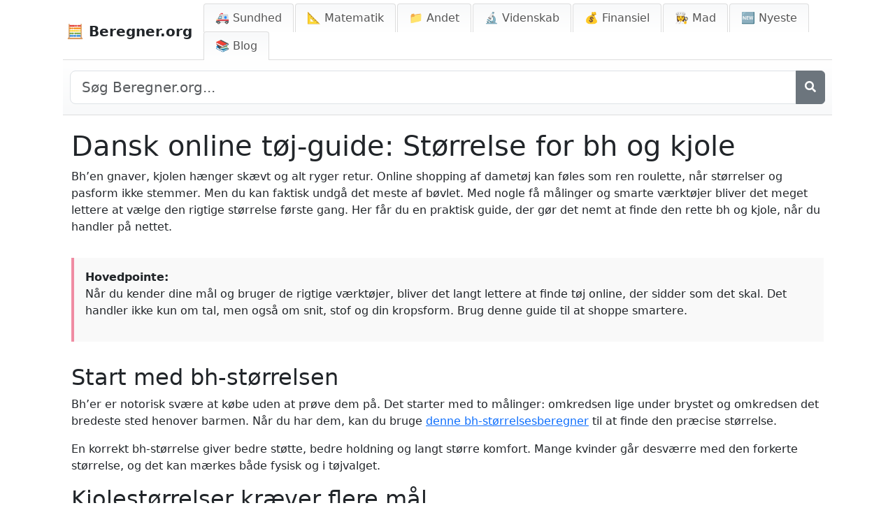

--- FILE ---
content_type: text/html; charset=utf-8
request_url: https://www.google.com/recaptcha/api2/aframe
body_size: 267
content:
<!DOCTYPE HTML><html><head><meta http-equiv="content-type" content="text/html; charset=UTF-8"></head><body><script nonce="od_r4fDQkHhT0yu5MQC5_g">/** Anti-fraud and anti-abuse applications only. See google.com/recaptcha */ try{var clients={'sodar':'https://pagead2.googlesyndication.com/pagead/sodar?'};window.addEventListener("message",function(a){try{if(a.source===window.parent){var b=JSON.parse(a.data);var c=clients[b['id']];if(c){var d=document.createElement('img');d.src=c+b['params']+'&rc='+(localStorage.getItem("rc::a")?sessionStorage.getItem("rc::b"):"");window.document.body.appendChild(d);sessionStorage.setItem("rc::e",parseInt(sessionStorage.getItem("rc::e")||0)+1);localStorage.setItem("rc::h",'1768454621990');}}}catch(b){}});window.parent.postMessage("_grecaptcha_ready", "*");}catch(b){}</script></body></html>